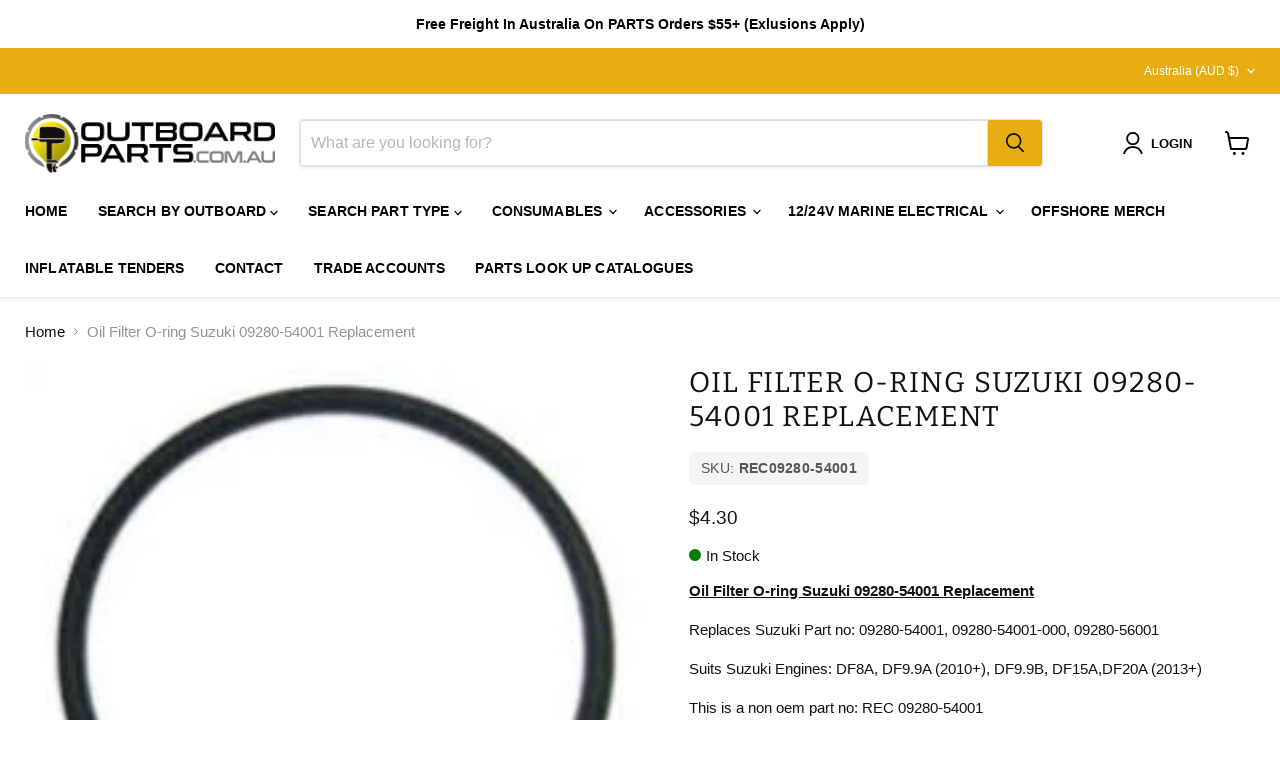

--- FILE ---
content_type: text/javascript; charset=utf-8
request_url: https://outboardparts.com.au/products/oil-filter-o-ring-suzuki-09280-54001-replacement.js
body_size: 342
content:
{"id":6716286042246,"title":"Oil Filter O-ring Suzuki 09280-54001 Replacement","handle":"oil-filter-o-ring-suzuki-09280-54001-replacement","description":"\u003cp\u003e\u003cspan style=\"text-decoration: underline;\"\u003e\u003cstrong\u003eOil Filter O-ring Suzuki 09280-54001 Replacement\u003c\/strong\u003e\u003c\/span\u003e\u003c\/p\u003e\n\u003cp\u003eReplaces Suzuki Part no: \u003cspan data-mce-fragment=\"1\"\u003e09280-54001, 09280-54001-000, 09280-56001\u003c\/span\u003e\u003c\/p\u003e\n\u003cp\u003eSuits Suzuki Engines: DF8A, DF9.9A (2010+), DF9.9B, DF15A,DF20A (2013+)\u003c\/p\u003e\n\u003cp\u003eThis is a non oem part no: \u003cspan data-mce-fragment=\"1\"\u003eREC 09280-54001\u003c\/span\u003e\u003c\/p\u003e","published_at":"2022-03-25T11:42:33+10:00","created_at":"2022-03-25T11:42:31+10:00","vendor":"Recmar","type":"Oil Filter","tags":["Oil Filter","Oil Seal","Suzuki"],"price":430,"price_min":430,"price_max":430,"available":true,"price_varies":false,"compare_at_price":null,"compare_at_price_min":0,"compare_at_price_max":0,"compare_at_price_varies":false,"variants":[{"id":39725242122374,"title":"Default Title","option1":"Default Title","option2":null,"option3":null,"sku":"REC09280-54001","requires_shipping":true,"taxable":true,"featured_image":null,"available":true,"name":"Oil Filter O-ring Suzuki 09280-54001 Replacement","public_title":null,"options":["Default Title"],"price":430,"weight":0,"compare_at_price":null,"inventory_management":null,"barcode":null,"quantity_rule":{"min":1,"max":null,"increment":1},"quantity_price_breaks":[],"requires_selling_plan":false,"selling_plan_allocations":[]}],"images":["\/\/cdn.shopify.com\/s\/files\/1\/0274\/7046\/3110\/products\/oring_02808066-7374-4456-a039-8bafee3e1a53.jpg?v=1738471438"],"featured_image":"\/\/cdn.shopify.com\/s\/files\/1\/0274\/7046\/3110\/products\/oring_02808066-7374-4456-a039-8bafee3e1a53.jpg?v=1738471438","options":[{"name":"Title","position":1,"values":["Default Title"]}],"url":"\/products\/oil-filter-o-ring-suzuki-09280-54001-replacement","media":[{"alt":null,"id":22281748545670,"position":1,"preview_image":{"aspect_ratio":1.044,"height":227,"width":237,"src":"https:\/\/cdn.shopify.com\/s\/files\/1\/0274\/7046\/3110\/products\/oring_02808066-7374-4456-a039-8bafee3e1a53.jpg?v=1738471438"},"aspect_ratio":1.044,"height":227,"media_type":"image","src":"https:\/\/cdn.shopify.com\/s\/files\/1\/0274\/7046\/3110\/products\/oring_02808066-7374-4456-a039-8bafee3e1a53.jpg?v=1738471438","width":237}],"requires_selling_plan":false,"selling_plan_groups":[]}

--- FILE ---
content_type: text/javascript; charset=utf-8
request_url: https://outboardparts.com.au/products/outboard-parts-sticker-pack.js
body_size: 951
content:
{"id":7455749439622,"title":"Outboard Parts Sticker Pack","handle":"outboard-parts-sticker-pack","description":"\u003cdiv class=\"\" data-block=\"true\" data-editor=\"doq0r\" data-offset-key=\"64f4m-0-0\"\u003e\n\u003cdiv data-offset-key=\"64f4m-0-0\" class=\"public-DraftStyleDefault-block public-DraftStyleDefault-ltr\"\u003e\u003cstrong\u003e\u003cspan data-offset-key=\"64f4m-0-0\"\u003e\u003cspan data-text=\"true\"\u003eOutboard Parts Offshore Fish Ruler Sticker Pack – For Boats \u0026amp; Bragging Rights\u003c\/span\u003e\u003c\/span\u003e\u003c\/strong\u003e\u003c\/div\u003e\n\u003cdiv data-offset-key=\"64f4m-0-0\" class=\"public-DraftStyleDefault-block public-DraftStyleDefault-ltr\"\u003e\u003cspan data-offset-key=\"64f4m-0-0\"\u003e\u003cspan data-text=\"true\"\u003e\u003c\/span\u003e\u003c\/span\u003e\u003c\/div\u003e\n\u003c\/div\u003e\n\u003cdiv class=\"\" data-block=\"true\" data-editor=\"doq0r\" data-offset-key=\"5motj-0-0\"\u003e\n\u003cdiv data-offset-key=\"5motj-0-0\" class=\"public-DraftStyleDefault-block public-DraftStyleDefault-ltr\"\u003e\n\u003cspan data-offset-key=\"5motj-0-0\"\u003e\u003cspan data-text=\"true\"\u003eTired of the old “trust me, it was this big” story? We’ve got you covered. Stick this \u003c\/span\u003e\u003c\/span\u003e\u003cspan data-offset-key=\"5motj-0-1\"\u003e\u003cspan data-text=\"true\"\u003edurable, waterproof fish ruler\u003c\/span\u003e\u003c\/span\u003e\u003cspan data-offset-key=\"5motj-0-2\"\u003e\u003cspan data-text=\"true\"\u003e on your boat and settle the debate once and for all. No more hand gestures, no more arguments at the ramp – just cold, hard numbers.\u003c\/span\u003e\u003c\/span\u003e\n\u003c\/div\u003e\n\u003cdiv data-offset-key=\"5motj-0-0\" class=\"public-DraftStyleDefault-block public-DraftStyleDefault-ltr\"\u003e\u003cspan data-offset-key=\"5motj-0-2\"\u003e\u003cspan data-text=\"true\"\u003e\u003c\/span\u003e\u003c\/span\u003e\u003c\/div\u003e\n\u003c\/div\u003e\n\u003cdiv class=\"\" data-block=\"true\" data-editor=\"doq0r\" data-offset-key=\"5qk0u-0-0\"\u003e\n\u003cdiv data-offset-key=\"5qk0u-0-0\" class=\"public-DraftStyleDefault-block public-DraftStyleDefault-ltr\"\u003e\n\u003cspan data-offset-key=\"5qk0u-0-0\"\u003e\u003cspan data-text=\"true\"\u003e✔️ \u003c\/span\u003e\u003c\/span\u003e\u003cstrong\u003e\u003cspan data-offset-key=\"5qk0u-0-1\"\u003e\u003cspan data-text=\"true\"\u003eWeatherproof \u0026amp; boat-friendly\u003c\/span\u003e\u003c\/span\u003e\u003cspan data-offset-key=\"5qk0u-0-2\"\u003e\u003cspan data-text=\"true\"\u003e – sticks where you need it \u003c\/span\u003e\u003c\/span\u003e\u003c\/strong\u003e\n\u003c\/div\u003e\n\u003cdiv data-offset-key=\"5qk0u-0-0\" class=\"public-DraftStyleDefault-block public-DraftStyleDefault-ltr\"\u003e\n\u003cspan data-offset-key=\"5qk0u-0-2\"\u003e\u003cspan data-text=\"true\"\u003e✔️ \u003c\/span\u003e\u003c\/span\u003e\u003cstrong\u003e\u003cspan data-offset-key=\"5qk0u-0-3\"\u003e\u003cspan data-text=\"true\"\u003eEasy to read\u003c\/span\u003e\u003c\/span\u003e\u003c\/strong\u003e\u003cspan data-offset-key=\"5qk0u-0-4\"\u003e\u003cspan data-text=\"true\"\u003e (even after a few “refreshments”) \u003c\/span\u003e\u003c\/span\u003e\n\u003c\/div\u003e\n\u003cdiv data-offset-key=\"5qk0u-0-0\" class=\"public-DraftStyleDefault-block public-DraftStyleDefault-ltr\"\u003e\n\u003cspan data-offset-key=\"5qk0u-0-4\"\u003e\u003cspan data-text=\"true\"\u003e✔️ \u003c\/span\u003e\u003c\/span\u003e\u003cstrong\u003e\u003cspan data-offset-key=\"5qk0u-0-5\"\u003e\u003cspan data-text=\"true\"\u003ePerfect for bragging, shaming, and avoiding fines\u003c\/span\u003e\u003c\/span\u003e\u003c\/strong\u003e\u003cspan data-offset-key=\"5qk0u-0-6\"\u003e\u003cspan data-text=\"true\"\u003e \u003c\/span\u003e\u003c\/span\u003e\n\u003c\/div\u003e\n\u003cdiv data-offset-key=\"5qk0u-0-0\" class=\"public-DraftStyleDefault-block public-DraftStyleDefault-ltr\"\u003e\n\u003cspan data-offset-key=\"5qk0u-0-6\"\u003e\u003cspan data-text=\"true\"\u003e✔️ \u003c\/span\u003e\u003c\/span\u003e\u003cstrong\u003e\u003cspan data-offset-key=\"5qk0u-0-7\"\u003e\u003cspan data-text=\"true\"\u003eNot just for measuring fish \u003c\/span\u003e\u003c\/span\u003e\u003c\/strong\u003e\n\u003c\/div\u003e\n\u003cdiv data-offset-key=\"5qk0u-0-0\" class=\"public-DraftStyleDefault-block public-DraftStyleDefault-ltr\"\u003e\n\u003cspan data-offset-key=\"5qk0u-0-9\"\u003e\u003cspan data-text=\"true\"\u003e✔️ \u003c\/span\u003e\u003c\/span\u003e\u003cstrong\u003e\u003cspan data-offset-key=\"5qk0u-0-10\"\u003e\u003cspan data-text=\"true\"\u003eOutboard Parts Slap Sticker\u003c\/span\u003e\u003c\/span\u003e\u003c\/strong\u003e\n\u003c\/div\u003e\n\u003cdiv data-offset-key=\"5qk0u-0-0\" class=\"public-DraftStyleDefault-block public-DraftStyleDefault-ltr\"\u003e\u003cspan data-offset-key=\"5qk0u-0-10\"\u003e\u003cspan data-text=\"true\"\u003e\u003c\/span\u003e\u003c\/span\u003e\u003c\/div\u003e\n\u003c\/div\u003e\n\u003cdiv class=\"\" data-block=\"true\" data-editor=\"doq0r\" data-offset-key=\"761l8-0-0\"\u003e\n\u003cdiv data-offset-key=\"761l8-0-0\" class=\"public-DraftStyleDefault-block public-DraftStyleDefault-ltr\"\u003e\n\u003cspan data-offset-key=\"761l8-0-0\"\u003e\u003cspan data-text=\"true\"\u003eWhether you’re catching a monster or something that looks better in the bait bucket, this ruler makes sure everyone knows the truth. \u003c\/span\u003e\u003c\/span\u003e\u003cstrong\u003e\u003cspan data-offset-key=\"761l8-0-1\"\u003e\u003cspan data-text=\"true\"\u003eWarning:\u003c\/span\u003e\u003c\/span\u003e\u003c\/strong\u003e\u003cspan data-offset-key=\"761l8-0-2\"\u003e\u003cspan data-text=\"true\"\u003e may cause loss of friendships if you keep proving your mate’s fish wasn’t “legal.”\u003c\/span\u003e\u003c\/span\u003e\n\u003c\/div\u003e\n\u003cdiv data-offset-key=\"761l8-0-0\" class=\"public-DraftStyleDefault-block public-DraftStyleDefault-ltr\"\u003e\u003cspan data-offset-key=\"761l8-0-2\"\u003e\u003cspan data-text=\"true\"\u003e\u003c\/span\u003e\u003c\/span\u003e\u003c\/div\u003e\n\u003c\/div\u003e\n\u003cdiv class=\"\" data-block=\"true\" data-editor=\"doq0r\" data-offset-key=\"7jo8g-0-0\"\u003e\n\u003cdiv data-offset-key=\"7jo8g-0-0\" class=\"public-DraftStyleDefault-block public-DraftStyleDefault-ltr\"\u003e\n\u003cstrong\u003e\u003cspan data-offset-key=\"7jo8g-0-0\"\u003e\u003cspan data-text=\"true\"\u003eMeasure. Snap a pic. Brag responsibly.\u003c\/span\u003e\u003c\/span\u003e\u003c\/strong\u003e\u003cspan data-offset-key=\"7jo8g-0-1\"\u003e\u003cspan data-text=\"true\"\u003e \u003c\/span\u003e\u003c\/span\u003e\n\u003c\/div\u003e\n\u003c\/div\u003e","published_at":"2025-09-09T12:26:30+10:00","created_at":"2025-09-09T12:26:28+10:00","vendor":"Outboard Parts","type":"Sticker","tags":[],"price":1999,"price_min":1999,"price_max":1999,"available":true,"price_varies":false,"compare_at_price":null,"compare_at_price_min":0,"compare_at_price_max":0,"compare_at_price_varies":false,"variants":[{"id":42428968796294,"title":"Default Title","option1":"Default Title","option2":null,"option3":null,"sku":"Sticker-Pack","requires_shipping":true,"taxable":true,"featured_image":null,"available":true,"name":"Outboard Parts Sticker Pack","public_title":null,"options":["Default Title"],"price":1999,"weight":100,"compare_at_price":null,"inventory_management":null,"barcode":"","quantity_rule":{"min":1,"max":null,"increment":1},"quantity_price_breaks":[],"requires_selling_plan":false,"selling_plan_allocations":[]}],"images":["\/\/cdn.shopify.com\/s\/files\/1\/0274\/7046\/3110\/files\/stickersshopifyphoto_2.png?v=1757384737","\/\/cdn.shopify.com\/s\/files\/1\/0274\/7046\/3110\/files\/stickersshopifyphoto_695x695_5b8b6d1f-3e19-4db3-92f0-6931bad1475b.webp?v=1757384737","\/\/cdn.shopify.com\/s\/files\/1\/0274\/7046\/3110\/files\/stickersshopifyphoto_1_91cb1063-a097-4a5b-9f06-4e02739210b9.png?v=1757384737"],"featured_image":"\/\/cdn.shopify.com\/s\/files\/1\/0274\/7046\/3110\/files\/stickersshopifyphoto_2.png?v=1757384737","options":[{"name":"Title","position":1,"values":["Default Title"]}],"url":"\/products\/outboard-parts-sticker-pack","media":[{"alt":null,"id":28380594503814,"position":1,"preview_image":{"aspect_ratio":1.0,"height":800,"width":800,"src":"https:\/\/cdn.shopify.com\/s\/files\/1\/0274\/7046\/3110\/files\/stickersshopifyphoto_2.png?v=1757384737"},"aspect_ratio":1.0,"height":800,"media_type":"image","src":"https:\/\/cdn.shopify.com\/s\/files\/1\/0274\/7046\/3110\/files\/stickersshopifyphoto_2.png?v=1757384737","width":800},{"alt":null,"id":28380594536582,"position":2,"preview_image":{"aspect_ratio":1.0,"height":695,"width":695,"src":"https:\/\/cdn.shopify.com\/s\/files\/1\/0274\/7046\/3110\/files\/stickersshopifyphoto_695x695_5b8b6d1f-3e19-4db3-92f0-6931bad1475b.webp?v=1757384737"},"aspect_ratio":1.0,"height":695,"media_type":"image","src":"https:\/\/cdn.shopify.com\/s\/files\/1\/0274\/7046\/3110\/files\/stickersshopifyphoto_695x695_5b8b6d1f-3e19-4db3-92f0-6931bad1475b.webp?v=1757384737","width":695},{"alt":null,"id":28380594569350,"position":3,"preview_image":{"aspect_ratio":1.0,"height":800,"width":800,"src":"https:\/\/cdn.shopify.com\/s\/files\/1\/0274\/7046\/3110\/files\/stickersshopifyphoto_1_91cb1063-a097-4a5b-9f06-4e02739210b9.png?v=1757384737"},"aspect_ratio":1.0,"height":800,"media_type":"image","src":"https:\/\/cdn.shopify.com\/s\/files\/1\/0274\/7046\/3110\/files\/stickersshopifyphoto_1_91cb1063-a097-4a5b-9f06-4e02739210b9.png?v=1757384737","width":800}],"requires_selling_plan":false,"selling_plan_groups":[]}

--- FILE ---
content_type: text/javascript; charset=utf-8
request_url: https://outboardparts.com.au/products/outboard-parts-bottle-opener-key-ring.js
body_size: 1545
content:
{"id":7461042454662,"title":"Outboard Parts Bottle Opener Key Ring","handle":"outboard-parts-bottle-opener-key-ring","description":"\u003cp data-start=\"154\" data-end=\"217\"\u003e\u003cstrong data-start=\"154\" data-end=\"215\"\u003eOutboard Parts Bottle Opener – A Must-Have for Every Boat\u003c\/strong\u003e\u003c\/p\u003e\n\u003cp data-start=\"219\" data-end=\"478\"\u003eNothing kills the vibe on the water faster than realizing you’ve got the drinks… but no opener. With the Outboard Parts Bottle Opener, you’ll never be that skipper. Tough, reliable, and built for life at sea, this little gadget keeps the good times flowing.\u003c\/p\u003e\n\u003ch3 data-start=\"480\" data-end=\"508\"\u003eWhy You Need One Onboard\u003c\/h3\u003e\n\u003cul data-start=\"509\" data-end=\"777\"\u003e\n\u003cli data-start=\"509\" data-end=\"584\"\u003e\n\u003cp data-start=\"511\" data-end=\"584\"\u003e\u003cstrong data-start=\"511\" data-end=\"527\"\u003eAlways ready\u003c\/strong\u003e – No more using pliers, knives, or (yikes) your teeth.\u003c\/p\u003e\n\u003c\/li\u003e\n\u003cli data-start=\"585\" data-end=\"674\"\u003e\n\u003cp data-start=\"587\" data-end=\"674\"\u003e\u003cstrong data-start=\"587\" data-end=\"602\"\u003eBuilt tough\u003c\/strong\u003e – Durable design that stands up to salt, spray, and weekend warriors.\u003c\/p\u003e\n\u003c\/li\u003e\n\u003cli data-start=\"675\" data-end=\"777\"\u003e\n\u003cp data-start=\"677\" data-end=\"777\"\u003e\u003cstrong data-start=\"677\" data-end=\"702\"\u003eGood times guaranteed\u003c\/strong\u003e – From fishing trips to sunset cruises, cold drinks are just a pop away.\u003c\/p\u003e\n\u003c\/li\u003e\n\u003c\/ul\u003e\n\u003ch3 data-start=\"779\" data-end=\"796\"\u003ePerfect For\u003c\/h3\u003e\n\u003cp data-start=\"797\" data-end=\"894\"\u003e✔️ Mounting on your boat\u003cbr data-start=\"821\" data-end=\"824\"\u003e✔️ Keeping in your tackle box\u003cbr data-start=\"853\" data-end=\"856\"\u003e✔️ Stashing in the glove box or esky\u003c\/p\u003e\n\u003cp data-start=\"896\" data-end=\"906\"\u003eBecause:\u003c\/p\u003e\n\u003cul data-start=\"907\" data-end=\"1050\"\u003e\n\u003cli data-start=\"907\" data-end=\"952\"\u003e\n\u003cp data-start=\"909\" data-end=\"952\"\u003e“I swear it was twist-top” gets old fast.\u003c\/p\u003e\n\u003c\/li\u003e\n\u003cli data-start=\"953\" data-end=\"1001\"\u003e\n\u003cp data-start=\"955\" data-end=\"1001\"\u003eFlathead pliers aren’t a long-term solution.\u003c\/p\u003e\n\u003c\/li\u003e\n\u003cli data-start=\"1002\" data-end=\"1050\"\u003e\n\u003cp data-start=\"1004\" data-end=\"1050\"\u003eEvery good story starts with an open bottle.\u003c\/p\u003e\n\u003c\/li\u003e\n\u003c\/ul\u003e\n\u003cp data-start=\"1052\" data-end=\"1191\"\u003e\u003cstrong data-start=\"1052\" data-end=\"1099\"\u003eDon’t be the captain who forgot the opener.\u003c\/strong\u003e\u003cbr data-start=\"1099\" data-end=\"1102\"\u003eAdd one to your boat today and sail stress-free, well-stocked, and ready for cheers. 🍻\u003c\/p\u003e","published_at":"2025-09-16T14:56:59+10:00","created_at":"2025-09-16T14:56:56+10:00","vendor":"Outboard Parts","type":"Merch","tags":["Merch"],"price":299,"price_min":299,"price_max":299,"available":true,"price_varies":false,"compare_at_price":null,"compare_at_price_min":0,"compare_at_price_max":0,"compare_at_price_varies":false,"variants":[{"id":42442776346758,"title":"Default Title","option1":"Default Title","option2":null,"option3":null,"sku":"OBP-Bottle-Opener","requires_shipping":true,"taxable":true,"featured_image":null,"available":true,"name":"Outboard Parts Bottle Opener Key Ring","public_title":null,"options":["Default Title"],"price":299,"weight":100,"compare_at_price":null,"inventory_management":null,"barcode":"","quantity_rule":{"min":1,"max":null,"increment":1},"quantity_price_breaks":[],"requires_selling_plan":false,"selling_plan_allocations":[]}],"images":["\/\/cdn.shopify.com\/s\/files\/1\/0274\/7046\/3110\/files\/IMG_9776copy.jpg?v=1757998542","\/\/cdn.shopify.com\/s\/files\/1\/0274\/7046\/3110\/files\/IMG_9770copy.jpg?v=1757998676"],"featured_image":"\/\/cdn.shopify.com\/s\/files\/1\/0274\/7046\/3110\/files\/IMG_9776copy.jpg?v=1757998542","options":[{"name":"Title","position":1,"values":["Default Title"]}],"url":"\/products\/outboard-parts-bottle-opener-key-ring","media":[{"alt":null,"id":28423215710342,"position":1,"preview_image":{"aspect_ratio":1.0,"height":3024,"width":3024,"src":"https:\/\/cdn.shopify.com\/s\/files\/1\/0274\/7046\/3110\/files\/IMG_9776copy.jpg?v=1757998542"},"aspect_ratio":1.0,"height":3024,"media_type":"image","src":"https:\/\/cdn.shopify.com\/s\/files\/1\/0274\/7046\/3110\/files\/IMG_9776copy.jpg?v=1757998542","width":3024},{"alt":null,"id":28423220658310,"position":2,"preview_image":{"aspect_ratio":1.0,"height":3024,"width":3024,"src":"https:\/\/cdn.shopify.com\/s\/files\/1\/0274\/7046\/3110\/files\/IMG_9770copy.jpg?v=1757998676"},"aspect_ratio":1.0,"height":3024,"media_type":"image","src":"https:\/\/cdn.shopify.com\/s\/files\/1\/0274\/7046\/3110\/files\/IMG_9770copy.jpg?v=1757998676","width":3024}],"requires_selling_plan":false,"selling_plan_groups":[]}